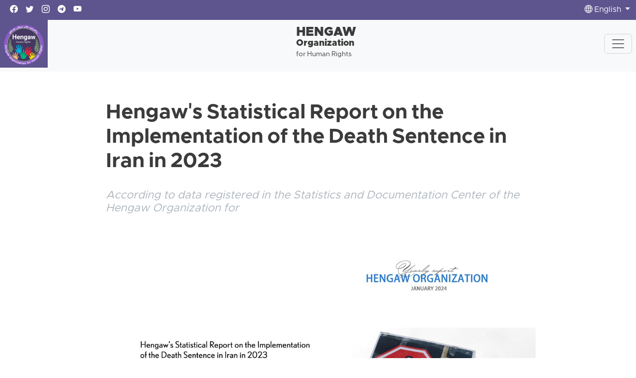

--- FILE ---
content_type: text/html; charset=utf-8
request_url: https://hengaw.net/en/news/archive/64091?utm_source=ActiveCampaign&utm_medium=email&utm_content=Keine+Abschiebungen+in+den+Iran%21+PRO+ASYL+und+der+Hessische+Fl%C3%BCchtlingsrat+fordern+sofortige+Erneuerung+des+Abschiebestopps&utm_campaign=PE_30+1+2024_Iran
body_size: 9710
content:
<!DOCTYPE html>
<html lang="en" dir="ltr">
<head>
    <title>Hengaw&#x27;s Statistical Report on the Implementation of the Death Sentence in Iran in 2023</title>
    <meta name="description"/>
    <meta name="keywords"/>
    <link rel="apple-touch-icon" sizes="57x57" href="/apple-icon-57x57.png">
    <link rel="apple-touch-icon" sizes="60x60" href="/apple-icon-60x60.png">
    <link rel="apple-touch-icon" sizes="72x72" href="/apple-icon-72x72.png">
    <link rel="apple-touch-icon" sizes="76x76" href="/apple-icon-76x76.png">
    <link rel="apple-touch-icon" sizes="114x114" href="/apple-icon-114x114.png">
    <link rel="apple-touch-icon" sizes="120x120" href="/apple-icon-120x120.png">
    <link rel="apple-touch-icon" sizes="144x144" href="/apple-icon-144x144.png">
    <link rel="apple-touch-icon" sizes="152x152" href="/apple-icon-152x152.png">
    <link rel="apple-touch-icon" sizes="180x180" href="/apple-icon-180x180.png">
    <link rel="icon" type="image/png" sizes="192x192" href="/android-icon-192x192.png">
    <link rel="icon" type="image/png" sizes="32x32" href="/favicon-32x32.png">
    <link rel="icon" type="image/png" sizes="96x96" href="/favicon-96x96.png">
    <link rel="icon" type="image/png" sizes="16x16" href="/favicon-16x16.png">
    <link rel="manifest" href="/manifest.json">
    <meta name="msapplication-TileColor" content="#5e548e">
    <meta name="msapplication-TileImage" content="/ms-icon-144x144.png">
    <meta name="theme-color" content="#5e548e">
    <meta charset="utf-8">
    <meta name="viewport" content="width=device-width, initial-scale=1, maximum-scale=1, user-scalable=0"/> <link rel="stylesheet" href="/Apps/Hengaw/assets/bootstrap-icons/font/bootstrap-icons.css?v=e7492258-9f24-422a-a5f5-0287f72ca355" />

    <link rel="stylesheet" href="/Apps/Hengaw/assets/front-end.css?v=e7492258-9f24-422a-a5f5-0287f72ca355" />

    <!-- Google Tag Manager -->
<script>(function(w,d,s,l,i){w[l]=w[l]||[];w[l].push({'gtm.start':
new Date().getTime(),event:'gtm.js'});var f=d.getElementsByTagName(s)[0],
j=d.createElement(s),dl=l!='dataLayer'?'&l='+l:'';j.async=true;j.src=
'https://www.googletagmanager.com/gtm.js?id='+i+dl;f.parentNode.insertBefore(j,f);
})(window,document,'script','dataLayer','GTM-TSXFRP8M');</script>
<!-- End Google Tag Manager -->
<meta name="facebook-domain-verification"
content="6mdkarpc2ehocn6rnisfvpha5vbibl" />
<link href="https://hengaw.net/en/news/archive/64091" rel="canonical"></link>
        <!--improve the loading performance of reCAPTCHA Enterpris -->
        <link rel="preconnect" href="https://www.google.com">


    <link rel="image_src" href="https://hengaw.net/content/upload/1/root/excuting-en_w600_h338.jpg">
    <meta name="image" content="https://hengaw.net/content/upload/1/root/excuting-en_w600_h338.jpg">
    <meta itemprop="image" content="https://hengaw.net/content/upload/1/root/excuting-en_w600_h338.jpg">
    <meta name="twitter:image" content="https://hengaw.net/content/upload/1/root/excuting-en_w600_h338.jpg">
    <meta name="og:image" content="https://hengaw.net/content/upload/1/root/excuting-en_w600_h338.jpg">
<!-- Search Engine -->
<!-- Schema.org for Google -->
<meta itemprop="name" content="Hengaw's Statistical Report on the Implementation of the Death Sentence in Iran in 2023">
<meta itemprop="description" content="According to data registered in the Statistics and Documentation Center of the Hengaw Organization f">

<!-- Twitter -->
<meta name="twitter:card" content="summary_large_image">
<meta name="twitter:title" content="Hengaw's Statistical Report on the Implementation of the Death Sentence in Iran in 2023">
    <meta name="twitter:description" content="According to data registered in the Statistics and Documentation Center of the Hengaw Organization f">

<!-- Twitter - Article -->
<!-- Open Graph general (Facebook, Pinterest & Google+) -->
<meta name="og:title" content="Hengaw's Statistical Report on the Implementation of the Death Sentence in Iran in 2023">
<meta name="og:description" content="According to data registered in the Statistics and Documentation Center of the Hengaw Organization f">

<meta name="og:url" content="https://hengaw.net/en/news/archive/64091">
    <meta name="og:site_name" content="Hengaw (hengaw.net)">
<meta name="og:locale" content="en">


<meta name="og:type" content="article">
<!-- Open Graph - Article -->
        <meta name="article:tag" content="News">
        <meta name="article:tag" content="Execution">
        <meta name="article:tag" content="Reports and statistics">
        <meta name="article:tag" content="Annually Reports">

<meta name="article:published_time" content="AP 1402-11-04 7:43:00 &#x62F;.&#x646;">

<meta name="article:modified_time" content="AP 1403-02-01 1:36:17 &#x62F;.&#x646;"></head>
<body data-antiforgery-token="CfDJ8IK0beHWolhPhVocpwEXT5R1ZTVF8HFpOZYmofcakjK6KnOeSf7batbNu-P5mKURgK9XrSohTMDvNaeee4bpwoEPgKSFBqLeKBQ7MhWuL_AR9Yqt-6I4YdhiO4R7IYZrKFENlnno0IzKnPPu9eAgag0">
<!-- Google Tag Manager (noscript) -->
<noscript><iframe src="https://www.googletagmanager.com/ns.html?id=GTM-TSXFRP8M"
height="0" width="0" style="display:none;visibility:hidden"></iframe></noscript>
<!-- End Google Tag Manager (noscript) -->

<header>
    <div class="header-top bg-primary">
        <div>
            <div class="container">
                <div class="navbar-light">
                    <div class="row">
    

<div class="col d-flex align-items-center">
  <div class="d-flex flex-wrap nav-social">
    
        <a href="https://www.facebook.com/Hengaw.en" class="text-white">
          <i class="bi bi-facebook"></i>
        </a>  
    
        <a href="https://x.com/Hengaw_English" class="text-white">
          <i class="bi bi-twitter"></i>
        </a>  
    
        <a href="https://www.instagram.com/hengaw_english/" class="text-white">
          <i class="bi bi-instagram"></i>
        </a>  
    
        <a href="https://t.me/Hengaw_Org" class="text-white">
          <i class="bi bi-telegram"></i>
        </a>  
    
        <a href="https://www.youtube.com/@HengawHR" class="text-white">
          <i class="bi bi-youtube"></i>
        </a>  
    
  </div>
</div>    
    

<div class="col-auto d-none d-md-flex align-items-center justify-content-center">
    <span class="nav-date text-white"> 
        Wednesday 21 January, 2026
    </span> 
</div>    
    

<div class="col d-flex align-items-center justify-content-end">
    <div class="d-flex nav-support">
        <div class="nav-item dropdown text-center">
            <a
                class="nav-link text-white dropdown-toggle m-0"
                href="#"
                role="button"
                data-bs-toggle="dropdown"
                aria-expanded="false">
                <i class="bi bi-globe"></i> 
                 English
            </a>
            <ul class="dropdown-menu dropdown-menu-end">
                    <li>
                        <a href="/en" class="dropdown-item active">
                            English
                        </a>
                    </li>
                    <li>
                        <a href="/" class="dropdown-item ">
                            كوردی
                        </a>
                    </li>
                    <li>
                        <a href="/kt" class="dropdown-item ">
                            Kurdî
                        </a>
                    </li>
                    <li>
                        <a href="/fa" class="dropdown-item ">
                            فارسی
                        </a>
                    </li>
                    <li>
                        <a href="/de" class="dropdown-item ">
                            Deutsch
                        </a>
                    </li>
            </ul>
        </div>
    </div>
</div>    
                    </div>
                </div>
            </div>
        </div>
    </div>
    <section class="header-top bg-light">
        <div class="container px-0 px-sm-3 pb-2 pb-sm-0">
            <nav class="navbar sticky-top navbar-expand-lg navbar-light bg-light">
                <div class="container-fluid">
    

<a class="navbar-brand me-0 me-sm-4 p-2" href="/en">
    <img src="/content/upload/1/defaults/hengaw.png" width="100%" class="img-fluid" />
</a>
<div class="navbar-title me-0 me-sm-5 d-flex d-lg-none d-xl-flex">
    
        <span>Hengaw</span>
    
        <span> Organization</span>
    
        <span>for Human Rights</span>
    
</div>    
    
<button
    class="navbar-toggler me-2"
    type="button"
    data-bs-toggle="collapse"
    data-bs-target="#navbarNavDropdown"
    aria-controls="navbarNavDropdown"
    aria-expanded="false"
    aria-label="Toggle navigation">
    <span class="navbar-toggler-icon"></span>
</button>
<div
    class="collapse navbar-collapse justify-content-between"
    id="navbarNavDropdown">
        <ul class="navbar-nav">
                    <li class="nav-item">
                        <a class="nav-link " href="/en/news-1">
                            News
                        </a>
                    </li>
                    <li class="nav-item">
                        <a class="nav-link " href="/en/execution">
                            Execution
                        </a>
                    </li>
                    <li class="nav-item">
                        <a class="nav-link " href="/en/prison">
                            Prison
                        </a>
                    </li>
                    <li class="nav-item">
                        <a class="nav-link " href="/en/minorities">
                            Minorities
                        </a>
                    </li>
                    <li class="nav-item dropdown">
                        <a class="nav-link  dropdown-toggle" href="#" id="dd-246" role="button" data-bs-toggle="dropdown" aria-haspopup="true" aria-expanded="false">
                            Hengaw
                        </a>
                        <div class="dropdown-menu fade-up" aria-labelledby="dd-246">
                                <a class="dropdown-item " href="/En/news?Category=Hengaw">
                                    Hengaw
                                </a>
                                <a class="dropdown-item " href="/En/news?Category=Statements">
                                    Statements
                                </a>
                                <a class="dropdown-item " href="/En/news?Category=About us">
                                    About us
                                </a>
                                <a class="dropdown-item " href="/En/news?Category=Contact Hengaw">
                                    Contact Hengaw
                                </a>
                                <a class="dropdown-item " href="/en/activities">
                                    Activities
                                </a>
                        </div>
                    </li>
                    <li class="nav-item">
                        <a class="nav-link " href="/en/reports-and-statistics">
                            Reports and statistics
                        </a>
                    </li>
        </ul>
    <div class="nav-support">
        <form action="/en/search" method="GET">
            <div class="col input-group m-0 me-0 me-md-2 mb-2 mb-md-0">
                <input type="search" name="Term" class="form-control" placeholder="Search"/>
                <button class="input-group-text">
                    <i class="bi bi-search"></i>
                </button>
            </div>
        </form>
        <div class="col-12">
            <a href="/en/donation"
                class="btn btn-primary d-block w-100 mt-2">
                Support Hengaw
            </a>
        </div>
    </div>

</div>    
                </div>
            </nav>
        </div>
    </section>
</header>
<main>
    <div class="article-container container">
    <article class="article-content" itemscope itemtype="http://schema.org/Article">
        <h1 itemprop="name" class="title">Hengaw&#x27;s Statistical Report on the Implementation of the Death Sentence in Iran in 2023</h1>
            <h3 class="subtitle">
                According to data registered in the Statistics and Documentation Center of the Hengaw Organization for
            </h3>
            <div class="ratio ratio-16x9">
                <img alt="" class="w-100 img-fluid" loading="lazy" src="/content/upload/1/root/excuting-en.jpg" title="" />
            </div>

            <div class="date">24 January 2024 19:43</div>
            <div class="row gx-2 gy-3">
                    <div class="col-auto">
                        <a href="/en/tags?Category=News" class="btn btn-sm btn-outline-primary">News</a>
                    </div>
                    <div class="col-auto">
                        <a href="/en/tags?Category=Execution" class="btn btn-sm btn-outline-primary">Execution</a>
                    </div>
                    <div class="col-auto">
                        <a href="/en/tags?Category=Reports and statistics" class="btn btn-sm btn-outline-primary">Reports and statistics</a>
                    </div>
                    <div class="col-auto">
                        <a href="/en/tags?Category=Annually Reports" class="btn btn-sm btn-outline-primary">Annually Reports</a>
                    </div>
            </div>

        <div class="body" itemprop="articleBody">
            <p dir="ltr" style="text-align: left;">&nbsp;</p>

<p dir="ltr" style="text-align: left;"><strong>Hengaw: Wednesday, January 24, 2024</strong></p>

<p dir="ltr" style="text-align: left;">According to data registered in the Statistics and Documentation Center of the Hengaw Organization for Human Rights, in the year 2023, a total of 829 prisoners were executed in various Iranian prisons, with six of these executions taking place in public. Additionally, during the same period, 22 women and five children were sentenced to death in the prisons of the Islamic Republic of Iran.</p>

<p dir="ltr" style="text-align: left;">&nbsp;</p>

<p dir="ltr" style="text-align: left;">This statistic represents a significant increase of 289 cases, equivalent to 53.5%, in comparison to the year 2022, when 540 prisoners were executed in the prisons of the Islamic Republic of Iran. Executions took place in all 31 provinces of Iran, with the highest number of 166 cases recorded in Alborz province.<br />
&nbsp;</p>

<p dir="ltr" style="text-align: left;">Out of the 829 prisoners whose executions have been documented by Hengaw, the full identities of 678 have been verified, while the identities of 151 individuals are currently under investigation.<br />
&nbsp;</p>

<p dir="ltr" style="text-align: left;">In addition to the special reports received by The Hengaw Organization for Human Rights and our colleagues within Iran, this report has utilized information obtained through contacts with the families of numerous executed individuals. Moreover, data from various other human rights organizations active in Iran, approved by Hengaw, has been incorporated. It is worth noting that some cases published by these organizations are not included in this report due to the lack of approval by Hengaw. The challenges of transparency and the associated risks of disclosing cases of death sentences against human rights defenders and civil activists contribute to the incompleteness of this statistic. Undoubtedly, the actual statistics are higher than those presented in this report.</p>

<p dir="ltr" style="text-align: left;">&nbsp;</p>

<p dir="ltr" style="text-align: left;"><strong>This report comprises 11 separate sections with tables and graphs:</strong></p>

<p dir="ltr" style="text-align: left;">1. Separation of executed prisoners according to charges</p>

<p dir="ltr" style="text-align: left;">2. The execution of political and religious prisoners</p>

<p dir="ltr" style="text-align: left;">3. The execution of child criminals</p>

<p dir="ltr" style="text-align: left;">4. The execution of women</p>

<p dir="ltr" style="text-align: left;">5. Separation according to national and ethnic minorities</p>

<p dir="ltr" style="text-align: left;">6. The execution of Kurdish prisoners</p>

<p dir="ltr" style="text-align: left;">7. The execution of Baloch prisoners</p>

<p dir="ltr" style="text-align: left;">8. The execution of Afghan prisoners</p>

<p dir="ltr" style="text-align: left;">9. Separation of execution of death sentences according to provinces</p>

<p dir="ltr" style="text-align: left;">10. Execution in public</p>

<p dir="ltr" style="text-align: left;">11. Conclusion</p>

<p dir="ltr" style="text-align: left;">&nbsp;</p>

<p dir="ltr" style="text-align: left;"><strong>Separation of Executions According to Charges</strong></p>

<p dir="ltr" style="text-align: left;">In 2023, according to statistics recorded by the Statistics and Documentation Center of The Hengaw Organization for Human Rights, the majority of executions were associated with individuals sentenced to death by the judicial system of the Islamic Republic of Iran on charges of drug-related crimes. Specifically, 56% of the executions, amounting to 464 cases, were related to drug-related offenses.</p>

<p dir="ltr" style="text-align: left;"><br />
<strong>Breakdown of executions according to charges:</strong></p>

<p dir="ltr" style="text-align: left;">1. Drug-related crimes: 464 cases, representing 56% of all cases.</p>

<p dir="ltr" style="text-align: left;">2. Political and religious activity: 31 cases, accounting for 4% of all cases.</p>

<p dir="ltr" style="text-align: left;">3. Homicide: 294 cases, constituting 35% of all cases.</p>

<p dir="ltr" style="text-align: left;">4. Rape: 24 cases, comprising 3% of all cases.</p>

<p dir="ltr" style="text-align: left;">5. Armed robbery: 6 cases, making up 1% of all cases.</p>

<p dir="ltr" style="text-align: left;">6. Unknown: 10 cases, contributing to 1% of the total cases.</p>

<p dir="ltr" style="text-align: left;"><img alt="" class="img-fluid" height="720" src="/content/upload/1/root/charch_w1280_h720.jpg" width="720" /></p>

<p dir="ltr" style="text-align: left;">&nbsp;</p>

<p dir="ltr" style="text-align: left;"><strong>Execution of 31 Political and Religious Prisoners in 2023</strong></p>

<p dir="ltr" style="text-align: left;">In the year 2023, a total of 31 prisoners, previously charged by the judicial system of the Islamic Republic of Iran for engaging in political and religious activities, including accusations such as &quot;insulting the prophet of Islam&quot; (Sab al-Nabi), were executed in Iranian prisons.</p>

<p dir="ltr" style="text-align: left;">This report outlines the breakdown of charges: According to this report, 11 people were charged with political activity, 6 people were charged with espionage for foreign countries, 6 people were charged with participating in the Jin, Jiyan, Azadi movement, 2 people were charged with participating in the protests of November (Aban) 2019, 2 people were charged with &quot;insulting the prophet of Islam&quot; (Sab al-Nabi), and two Afghan nationals were accused of armed attacks in Shahcheragh, Shiraz.<br />
&nbsp;</p>

<p dir="ltr" style="text-align: left;">The list of executed political and religious prisoners is provided below.</p>

<p dir="ltr" style="text-align: left;"><img alt="" class="img-fluid" height="720" src="/content/upload/1/root/z-1_w1280_h720.jpg" width="720" /></p>

<p dir="ltr" style="text-align: left;"><img alt="" class="img-fluid" height="720" src="/content/upload/1/root/z-2_w1280_h720.jpg" width="720" /></p>

<p dir="ltr" style="text-align: left;">&nbsp;</p>

<p dir="ltr" style="text-align: left;"><strong>Execution of Five Child Criminals in 2023</strong></p>

<p dir="ltr" style="text-align: left;">Hengaw&#39;s statistics in 2023 reveal the execution of at least five individuals classified as child criminals. These executions took place in Khorram Abad prisons (2 cases), Chabahar, Sabzevar, and Ghezel Hesar prisons in Karaj. Notably, these five individuals were under the age of 18 when they committed the crimes.</p>

<p dir="ltr" style="text-align: left;">Despite the global consensus reflected in the United Nations Convention on the Rights of the Child, which has been signed and ratified by most countries, the Islamic Republic of Iran continues to execute death sentences for individuals under the age of 18. This practice contradicts the explicit prohibition of harsh or cruel punishments, including execution, for persons under the age of 18 as outlined in the Convention.<br />
&nbsp;</p>

<p dir="ltr" style="text-align: left;"><strong>The names of the executed children and their respective cases are as follows:</strong></p>

<p dir="ltr" style="text-align: left;">1. Mohammad Javad Akbari, 19 years old, from Kohdasht, was executed on February 2, 2023, in Parsilon prison in Khorramabad, charged with drug-related crimes. He was 16 years old at the time of the crime.</p>

<p dir="ltr" style="text-align: left;">2. Abolfazl Bayat, 20 years old, from Robat Karim, was executed on September 27, 2023, in Ghezel Hesar prison in Karaj, charged with homicide. He was 16 years old at the time of the crime.</p>

<p dir="ltr" style="text-align: left;">3. Ali Najafi from Kohdasht, executed on September 27, 2023, in Parsilon prison in Khorramabad, was charged with homicide. He was 17 years old at the time of the crime.</p>

<p dir="ltr" style="text-align: left;">4. Hamid Azari, 17 years old, from Sabzevar, was executed on November 24, 2023, in Sabzevar Central Prison, charged with homicide. He was 16 years old at the time of the crime.</p>

<p dir="ltr" style="text-align: left;">5. Adel Damani, 25 years old, from Chabahar, was executed on November 26, 2023, in Chabahar Central Prison, charged with homicide. He was 16 years old at the time of the crime.</p>

<p dir="ltr" style="text-align: left;">&nbsp;</p>

<p dir="ltr" style="text-align: left;"><strong>At least 22 women were executed last year.</strong></p>

<p dir="ltr" style="text-align: left;">Last year, at least 22 women were executed in various prisons across Iran, constituting 2.7% of the total number of executions. According to the Hengaw Statistics Center, 68% of these women were sentenced to death by the judicial system of the Islamic Republic of Iran on charges of homicide. The charges included one woman sentenced to death for espionage for Israel, and three women sentenced to death for drug-related crimes. Unfortunately, detailed information about the charges against the remaining three women is not available.</p>

<p dir="ltr" style="text-align: left;">Isfahan and Birjand prisons witnessed the highest number of executions of women, each with four cases. Additionally, two women each were executed in Mashhad, Rajaei Shahr, Karaj, and Kerman prisons, and one woman each in Rasht, Zahedan, Qom, Kahnuj, Hamadan, Yasuj, Urmia, and Ghezel Hesar prisons.</p>

<p dir="ltr" style="text-align: left;"><img alt="" class="img-fluid" height="720" src="/content/upload/1/root/women1_w1280_h720.jpg" width="720" /></p>

<p dir="ltr" style="text-align: left;"><br />
&nbsp;</p>

<p dir="ltr" style="text-align: left;"><strong>Separation of Executions in Iran According to National and Ethnic Minorities</strong><br />
&nbsp;</p>

<p dir="ltr" style="text-align: left;">In 2023, according to the Statistics and Documentation Center of The Hengaw Organization for Human Rights, the highest number of executions occurred among the Baloch national minority, with 183 cases, constituting 22.8% of the total executions. Additionally, 151 Kurds were executed, representing 18.2% of all cases in Iranian prisons during the same period.</p>

<p dir="ltr" style="text-align: left;">According to this report, 55 Turkish prisoners, 48 Lor and Lor Bakhtiari prisoners, 28 Afghan national prisoners, 27 Gilak prisoners, 9 Arab prisoners, 3 Turkmen prisoners, and two dual citizenship prisoners were also executed in the prisons of the Islamic Republic of Iran last year.</p>

<p dir="ltr" style="text-align: left;">Additionally, 168 executed prisoners are from the Persian nation, while detailed information about the nationality of the remaining 155 prisoners is not available.</p>

<p dir="ltr" style="text-align: left;"><img alt="" class="img-fluid" height="720" src="/content/upload/1/root/netewe_w1280_h720.jpg" width="720" /><br />
&nbsp;</p>

<p dir="ltr" style="text-align: left;">&nbsp;</p>

<p dir="ltr" style="text-align: left;"><strong>Surge in Execution of Kurdish Prisoners: 190% Increase from the Previous Year</strong></p>

<p dir="ltr" style="text-align: left;">In the year 2023, the Statistics and Documentation Center of the Hengaw Organization for Human Rights documented a significant increase in the execution of Kurdish prisoners, with at least 151 cases in Iranian prisons. This marks a stark rise of 190%, representing an increase of 99 cases compared to the previous year, when 52 Kurdish prisoners were executed.</p>

<p dir="ltr" style="text-align: left;">At least nine Kurdish political prisoners were executed in 2023, accounting for 30% of the total number of individuals executed for political and religious activities throughout Iran during the same period.</p>

<p dir="ltr" style="text-align: left;">The majority of these executions, 58%, involved Kurdish prisoners sentenced to death for drug-related crimes. Additionally, 53 prisoners faced execution for homicide, nine for political and religious activities, and one for rape.</p>

<p dir="ltr" style="text-align: left;">The prisons with the highest number of executions of Kurdish prisoners in 2023 include Urmia Central Prison (28 cases), Ghezel Hesar Prison in Karaj (20 cases), Kermanshah Central Prison (18 cases), Karaj Central Prison (16 cases), Parsilon Prison in Khorramabad (15 cases), Sanandaj Central Prison (14 cases), Hamadan Central Prison (9 cases), Ilam Central Prison (7 cases), Arak (4 cases), Selmas (4 cases), Saqqez Prison (3 cases), and Rasht Prison (2 cases) each.</p>

<p dir="ltr" style="text-align: left;">Moreover, one Kurdish prisoner each was executed in the prisons of Ardabil, Aliguderz, Bandar Abbas, Birjand, Khoy, Dezful, Zahedan, Shiraz, Shirvan, Maku, and Naghadeh.</p>

<p dir="ltr" style="text-align: left;">&nbsp;</p>

<p dir="ltr" style="text-align: left;"><img alt="" class="img-fluid" height="720" src="/content/upload/1/root/kurd1_w1280_h720.jpg" width="720" /></p>

<p dir="ltr" style="text-align: left;">&nbsp;</p>

<p dir="ltr" style="text-align: left;">&nbsp;</p>

<p dir="ltr" style="text-align: left;">&nbsp;</p>

<p dir="ltr" style="text-align: left;"><strong>Balochs Experienced the Highest Number of Executions Last Year</strong></p>

<p dir="ltr" style="text-align: left;">According to this report, in 2023, at least 183 Baloch individuals were executed in various prisons across Iran, accounting for 22.8% of the total executions in the country last year.</p>

<p dir="ltr" style="text-align: left;">Among the executed Baloch individuals, at least six were Baloch political prisoners, including three women and one child. More than 81% of the Baloch prisoners executed (149 cases) faced the death penalty for drug-related crimes. Additionally, six Baloch political prisoners were executed, and 27 individuals received death sentences for charges related to homicide, while one prisoner faced the death penalty for rape.</p>

<p dir="ltr" style="text-align: left;">The province with the highest number of Baloch executions was Sistan-Balouchistan, recording 60 cases. Furthermore, there were 38 cases in Kerman province, 34 cases in South Khorasan province, 13 cases in Hormozgan province, 12 cases in Razavi Khorasan province, 7 cases each in Shiraz and Isfahan provinces, and 3 cases in Yazd province. 2 cases in Golestan, Semnan, and Alborz provinces each. Additionally, one case was reported in both Mazandaran and Qom provinces.</p>

<p dir="ltr" style="text-align: left;">&nbsp;</p>

<p dir="ltr" style="text-align: left;"><strong>&nbsp;Execution of 28 Afghan Citizens in Iranian Prisons</strong></p>

<p dir="ltr" style="text-align: left;">In 2023, a minimum of 28 Afghan prisoners faced execution in the prisons of the Islamic Republic of Iran, representing 2.7% of the total executions in the country last year.</p>

<p dir="ltr" style="text-align: left;">Over 68% of these cases (15 cases) involved individuals sentenced to death for homicide charges by the judicial system of the Islamic Republic of Iran. The report further details that two prisoners faced execution for an armed attack on Shahcheragh of Shiraz, with their sentences carried out in public. Additionally, nine prisoners accused of drug-related crimes and two prisoners accused of rape were also executed.</p>

<p dir="ltr" style="text-align: left;">Ghezel Hesar Prison in Karaj recorded the highest number of executions of Afghan national prisoners, totaling 10 cases. Furthermore, four prisoners were executed in Shiraz prisons, three prisoners in Zabul, and two prisoners each in Kerman Central Prison and Karaj Central Prison. In addition, Zahedan, Rodan, Khorram Abad, Aligudarz, Yazd, and Isfahan prisons each executed one Afghan citizen.</p>

<p dir="ltr" style="text-align: left;">&nbsp;</p>

<p dir="ltr" style="text-align: left;">&nbsp;</p>

<p dir="ltr" style="text-align: left;"><strong>One Fifth of Executions in 2023 Occurred in Alborz Province Prisons</strong></p>

<p dir="ltr" style="text-align: left;">According to Hengaw statistics, a staggering 20% of the total executions in 2023 took place in three prisons in Alborz province&mdash;Rajaei Shahr, Karaj Central Prison, and Ghezel Hesar&mdash;amounting to at least 166 prisoners.</p>

<p dir="ltr" style="text-align: left;">Following Alborz province, the second-highest number of executions was reported in Sistan- Balochistan province, with 69 cases. Additionally, significant numbers were recorded in the prisons of Kerman province (68 cases), Fars province (56 cases), Isfahan province (50 cases), South Khorasan province (46 cases), West Azarbaijan province (44 cases), Lorestan province (43 cases), Hormozgan province (33 cases), and Central province (23 cases). Regions with 21 cases each included Gilan, Razavi Khorasan, and East Azerbaijan provinces.</p>

<p dir="ltr" style="text-align: left;">Notably, Kurdistan and Kermanshah provinces reported 18 cases each; Ardabil had 17 cases; Khuzestan recorded 15 cases; and Golestan and Qazvin each had 12 cases. Qom reported 10 cases, Zanjan had 9 cases. Ilam Province, and Kohgiluyeh and Boyer-Ahmad Province each had 7 cases. Yazd recorded 6 cases, and North Khorasan had 4 cases.</p>

<p dir="ltr" style="text-align: left;">According to Hengaw&rsquo;s data, there were two cases of execution in Semnan province, and the lowest number of executions were reported in Tehran and Bushehr provinces, each with one case. Additionally, the locations of two executed prisoners remain unknown.</p>

<p dir="ltr" style="text-align: left;"><img alt="" class="img-fluid" height="720" src="/content/upload/1/root/provenc_w1280_h720.jpg" width="720" /></p>

<p dir="ltr" style="text-align: left;">&nbsp;</p>

<p dir="ltr" style="text-align: left;">&nbsp;</p>

<p dir="ltr" style="text-align: left;"><strong>Execution of Six Prisoners in Public</strong></p>

<p dir="ltr" style="text-align: left;">Public execution, a stark violation of human dignity, finds no place in a civil society. Regrettably, it is employed as a political tool to intimidate and suppress opposition, conflicting with democratic principles. The Islamic Republic of Iran has consistently utilized this method to instill fear in society.</p>

<p dir="ltr" style="text-align: left;">This report reveals that, in 2023, at least six prisoners, including two Afghan nationals, accused of an armed attack on Shahcheragh Shiraz, faced public execution. These instances occurred in Shiraz (2 cases), Foladshahr of Isfahan (2 cases), and 1 case each in the cities of Bandar-e Deylam and Maragheh.</p>

<p dir="ltr" style="text-align: left;">&nbsp;</p>

<p dir="ltr" style="text-align: left;"><strong>Conclusion:</strong></p>

<p dir="ltr" style="text-align: left;">Hengaw emphasizes that the Islamic Republic&#39;s policy, marked by widespread human rights violations, especially through mass executions, can only be internationally prosecuted when the various forms and details of these executions are scrutinized through the examination of recorded statistics, particularly concerning different social groups.</p>

<p dir="ltr" style="text-align: left;">While alerting to the escalating repressive measures during the Women, Life, Freedom/Jin, Jiyan, Azadi movement in Iran, the Hengaw Organization for Human Rights urges the international community and institutions devoted to human rights to take stronger stances against these violations. It underscores that the Islamic Republic&#39;s execution policy, acting as a tool of repression, involves citizens executed for reasons including poverty, systematic discrimination based on ethnic groups, and a lack of transparency within the judicial system. International institutions are urged to implement serious practical consequences for the rampant executions by categorizing them as part of the Islamic Republic&#39;s killing policy.</p>

<p dir="ltr" style="text-align: left;">&nbsp;</p>

<p dir="ltr" style="text-align: center;"><a href="/content/upload/1/root/hengaw-article1.pdf"><strong><span style="font-size:28px;">Download PDF</span></strong></a></p>

        </div>
    </article>
    <hr/>
        <section class="widget widget-more-news-section">
            <div class="widget-header style-2">
                <h3>Read more on this context</h3>
            </div>
            <div class="widget-body row">
                    <div class="col-md-6">
                        <a href="/en/statements/2025/10/article-1" class="widget-more-news mb-5">
                            <div class="title">
                                <div class="caption">Execution as a tool of repression &#x2013; The Islamic Republic of Iran among the world&#x2019;s leading violators of the right to life</div>
                                <div class="date">09 October 2025 19:49</div>
                            </div>
                            <div class="image-holder">
                                <div class="ratio ratio-4x3">
                                    <img alt="" class="w-100 img-fluid" loading="lazy" src="/content/upload/1/root/10-oktober_w240.png" title="" />
                                </div>
                            </div>
                        </a>
                    </div>
                    <div class="col-md-6">
                        <a href="/en/reports-and-statistics-1/2025/09/article-9" class="widget-more-news mb-5">
                            <div class="title">
                                <div class="caption">Iran executes over 1,000 people within nine months, 404 since the war with Israel began</div>
                                <div class="date">21 September 2025 16:59</div>
                            </div>
                            <div class="image-holder">
                                <div class="ratio ratio-4x3">
                                    <img alt="" class="w-100 img-fluid" loading="lazy" src="/content/upload/1/root/se-2025_w240.jpg" title="" />
                                </div>
                            </div>
                        </a>
                    </div>
                    <div class="col-md-6">
                        <a href="/en/reports-and-statistics-1/2025/02/article-4" class="widget-more-news mb-5">
                            <div class="title">
                                <div class="caption">Hengaw&#x2019;s Statistical Report: 909 Executions in Iran in 2024</div>
                                <div class="date">16 February 2025 23:37</div>
                            </div>
                            <div class="image-holder">
                                <div class="ratio ratio-4x3">
                                    <img alt="" class="w-100 img-fluid" loading="lazy" src="/content/upload/1/root/englich-re-se_w240.jpg" title="" />
                                </div>
                            </div>
                        </a>
                    </div>
                    <div class="col-md-6">
                        <a href="/en/reports-and-statistics-1/2024/07/article-5" class="widget-more-news mb-5">
                            <div class="title">
                                <div class="caption">Statistics Report: 266 Prisoners Executed in the First Half of 2024</div>
                                <div class="date">13 July 2024 22:16</div>
                            </div>
                            <div class="image-holder">
                                <div class="ratio ratio-4x3">
                                    <img alt="" class="w-100 img-fluid" loading="lazy" src="/content/upload/1/root/six-month-report-excut2_w240.jpg" title="" />
                                </div>
                            </div>
                        </a>
                    </div>
                    <div class="col-md-6">
                        <a href="/en/reports-and-statistics-1/2025/12/article-1" class="widget-more-news mb-5">
                            <div class="title">
                                <div class="caption"> Iran executed at least 260 prisoners in November 2025</div>
                                <div class="date">01 December 2025 22:51</div>
                            </div>
                            <div class="image-holder">
                                <div class="ratio ratio-4x3">
                                    <img alt="" class="w-100 img-fluid" loading="lazy" src="/content/upload/1/root/e-n-20205-en_w240.jpg" title="" />
                                </div>
                            </div>
                        </a>
                    </div>
                    <div class="col-md-6">
                        <a href="/en/reports-and-statistics-1/2025/11/article-1" class="widget-more-news mb-5">
                            <div class="title">
                                <div class="caption">At least 241 executed across Iran in October 2025</div>
                                <div class="date">02 November 2025 00:19</div>
                            </div>
                            <div class="image-holder">
                                <div class="ratio ratio-4x3">
                                    <img alt="" class="w-100 img-fluid" loading="lazy" src="/content/upload/1/root/e-r-o-20245_w240.jpg" title="" />
                                </div>
                            </div>
                        </a>
                    </div>
                    <div class="col-md-6">
                        <a href="/en/reports-and-statistics-1/2025/10/article-6" class="widget-more-news mb-5">
                            <div class="title">
                                <div class="caption">Iran launches coordinated propaganda campaign against prisoners&#x2019; hunger strike in Ghezel Hesar</div>
                                <div class="date">18 October 2025 17:14</div>
                            </div>
                            <div class="image-holder">
                                <div class="ratio ratio-4x3">
                                    <img alt="" class="w-100 img-fluid" loading="lazy" src="/content/upload/1/root/qzlhsar_w240.jpg" title="" />
                                </div>
                            </div>
                        </a>
                    </div>
                    <div class="col-md-6">
                        <a href="/en/reports-and-statistics-1/2025/10/article-1" class="widget-more-news mb-5">
                            <div class="title">
                                <div class="caption">Iran executed 187 prisoners in September &#x2014; highest monthly toll in 20 years</div>
                                <div class="date">01 October 2025 23:01</div>
                            </div>
                            <div class="image-holder">
                                <div class="ratio ratio-4x3">
                                    <img alt="" class="w-100 img-fluid" loading="lazy" src="/content/upload/1/root/e-e-2025_w240.jpg" title="" />
                                </div>
                            </div>
                        </a>
                    </div>
            </div>
        </section>
</div>
</main>
<footer>
    <div class="container">
        <div class="row">
    

<div class="col-md-4 pe-5">
  <h5>
      Hengaw Organization for Human Rights
  </h5>
  <p>
      Hengaw is an independent organization that covers human rights violations in Kurdistan and across all of Iran.
  </p>
</div>
    
    

<div class="col-lg-2 col-md-4 col-sm-6">
  <h5>Sections</h5>
  <ul class="list-unstyled text-muted">
    
        <li>
            <a href="/en/prison?category=detention">
                Detention
            </a>
        </li>
    
        <li>
            <a href="/en/execution">
                Execution
            </a>
        </li>
    
        <li>
            <a href="/en/prison?category=sentences">
                Sentences
            </a>
        </li>
    
        <li>
            <a href="/en/news-1?category=women">
                Women
            </a>
        </li>
    
        <li>
            <a href="/en/news-1?category=Kolbars">
                Kolbars
            </a>
        </li>
    
        <li>
            <a href="/en/news-1?category=Refugee">
                Refugee
            </a>
        </li>
      
  </ul>
</div>    
    

<div class="col-lg-2 col-md-4 col-sm-6">
  <h5>SECTIONS</h5>
  <ul class="list-unstyled text-muted">
    
        <li>
            <a href="/en/news-1?category=Kurdistan">
                Kurdistan
            </a>
        </li>
    
        <li>
            <a href="/en/news-1?category=Mine Victims">
                Mine Victims
            </a>
        </li>
    
        <li>
            <a href="/en/news-1?category=children">
                Children
            </a>
        </li>
    
        <li>
            <a href="/en/news-1?category=Students">
                Students
            </a>
        </li>
    
        <li>
            <a href="/en/news-1?category=Environnement">
                Environnement
            </a>
        </li>
    
        <li>
            <a href="/en/reports-and-statistics">
                Statistics
            </a>
        </li>
      
  </ul>
</div>    
    

<div class="col-lg-2 col-md-4 col-sm-6">
  <h5>SERVICES</h5>
  <ul class="list-unstyled text-muted">
    
        <li>
            <a href="/en/about-us">
                About us
            </a>
        </li>
    
        <li>
            <a href="/en/contact-us">
                Contact us
            </a>
        </li>
    
        <li>
            <a href="/en/terms-and-conditions">
                Terms and Conditions
            </a>
        </li>
    
        <li>
            <a href="/en/rss-service">
                RSS Service
            </a>
        </li>
      
  </ul>
</div>    
    

<div class="col-lg-2 col-md-2 col-sm-6">
  <div class="social-links">
    
        <a class="py-0 pe-2" href="https://twitter.com/Hengaw_English" title="Twitter">
          <i class="bi bi-twitter" aria-hidden="true"></i>
        </a>
    
        <a class="py-0 pe-2" href="https://www.instagram.com/hengaw_english/" title="Instagram">
          <i class="bi bi-instagram" aria-hidden="true"></i>
        </a>
    
        <a class="py-0 pe-2" href="https://www.facebook.com/Hengaw.en/" title="Facebook">
          <i class="bi bi-facebook" aria-hidden="true"></i>
        </a>
    
        <a class="py-0 pe-2" href="https://www.youtube.com/@HengawHR" title="Youtube">
          <i class="bi bi-youtube" aria-hidden="true"></i>
        </a>
    
  </div>
</div>    
        </div>
    </div>
    <div style="direction: ltr;" class="copyright">
        <small>© 2026 Copyright: Hengaw.net</small>
    </div>
</footer>

    <script src="https://www.google.com/recaptcha/enterprise.js?onload=recaptchaOnLoad&render=explicit" async defer></script>


<script type="text/javascript" src="/Apps/Hengaw/assets/front-end.js?v=e7492258-9f24-422a-a5f5-0287f72ca355"></script>


<script defer src="https://static.cloudflareinsights.com/beacon.min.js/vcd15cbe7772f49c399c6a5babf22c1241717689176015" integrity="sha512-ZpsOmlRQV6y907TI0dKBHq9Md29nnaEIPlkf84rnaERnq6zvWvPUqr2ft8M1aS28oN72PdrCzSjY4U6VaAw1EQ==" data-cf-beacon='{"version":"2024.11.0","token":"f58040a604334957aeb3fbcc57c70196","r":1,"server_timing":{"name":{"cfCacheStatus":true,"cfEdge":true,"cfExtPri":true,"cfL4":true,"cfOrigin":true,"cfSpeedBrain":true},"location_startswith":null}}' crossorigin="anonymous"></script>
</body>
</html>